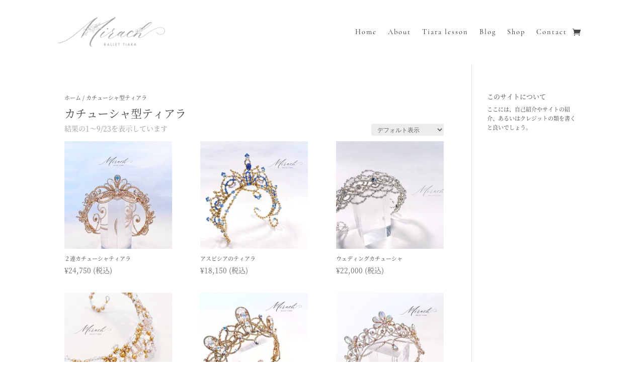

--- FILE ---
content_type: text/css
request_url: https://mirach-tiara.com/wp-content/et-cache/global/et-divi-customizer-global.min.css?ver=1766557308
body_size: 165
content:
@media only screen and (max-width:980px){.two-columns .et_pb_column{width:47%!important}}@media only screen and (max-width:980px){.three-columns .et_pb_column{width:33%!important}}.mannaka-align{Display:flex;Flex-direction:column;Justify-content:center}.et_pb_gallery_image img{pointer-events:none!important}.et_pb_image img{pointer-events:none!important}.et_pb_fullwidth_image img{pointer-events:none!important}.et_pb_title_featured_container img{pointer-events:none!important}:root a:not(.wp-block-navigation):not(.wp-element-button){text-decoration:initial!important}